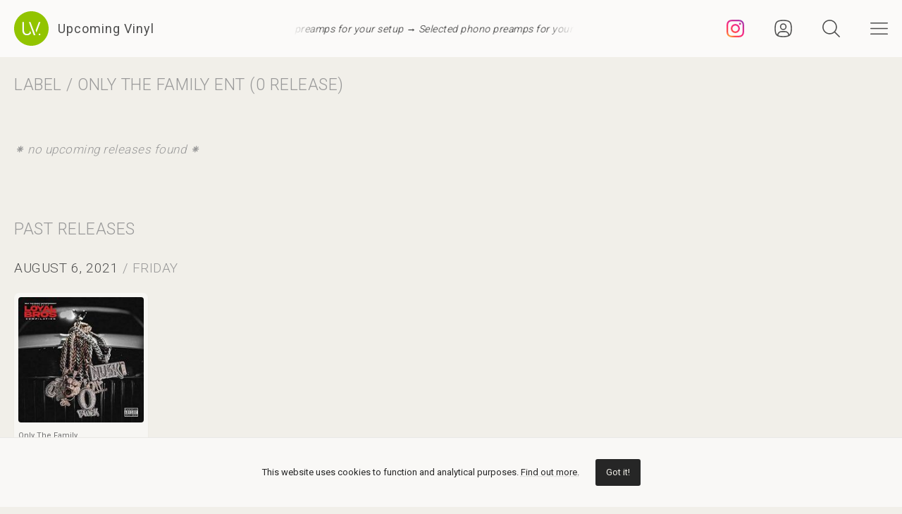

--- FILE ---
content_type: text/html; charset=UTF-8
request_url: https://upcomingvinyl.com/label/only-the-family-ent
body_size: 4833
content:
<!DOCTYPE html>
<html lang="en">

    <head>

        <meta charset="utf-8">

        <meta http-equiv="X-UA-Compatible" content="IE=edge">

        <meta name="viewport" content="width=device-width, initial-scale=1">

        <title>Upcoming Vinyl Releases on Only The Family Ent Record Label</title>

<meta name="description" content="Find the latest upcoming vinyl, reissues &amp; album releases on Only The Family Ent label">

<meta property="og:type" content="website">

<meta property="og:site_name" content="Upcoming Vinyl">

<meta property="og:title" content="Upcoming Vinyl Releases on Only The Family Ent">

<meta property="og:description" content="Find upcoming vinyl, reissues &amp; album releases on Only The Family Ent label">

<meta property="og:url" content="https://upcomingvinyl.com/label/only-the-family-ent">

<meta property="og:image" content="https://upcomingvinyl.com/images/og-image.jpg?v=1">

<meta name="twitter:card" content="summary_large_image">

<meta name="twitter:site" content="config('app_settings.twitter_handle')">

<meta name="twitter:title" content="Upcoming Vinyl Releases on Only The Family Ent">

<meta name="twitter:description" content="Find upcoming vinyl, reissues &amp; album releases on Only The Family Ent label">

<meta name="twitter:creator" content="config('app_settings.twitter_handle')">

<meta name="twitter:image" content="https://upcomingvinyl.com/images/og-image.jpg?v=1">

        <link rel="icon" href="https://upcomingvinyl.com/images/icons/favicon.ico" sizes="any">
        <link rel="icon" href="https://upcomingvinyl.com/images/icons/favicon.svg" type="image/svg+xml" sizes="any">
        <link rel="apple-touch-icon" href="https://upcomingvinyl.com/images/icons/apple-touch-icon.png">

        <meta name="theme-color" content="#ffffff">

        <link rel="manifest" href="https://upcomingvinyl.com/manifest.json">

        <link rel="alternate" href="https://upcomingvinyl.com/feed" type="application/rss+xml" title="Upcoming Vinyl">

        <link rel="preconnect" href="https://fonts.googleapis.com">
        <link rel="preconnect" href="https://fonts.gstatic.com" crossorigin>
        <link href="https://fonts.googleapis.com/css2?family=Roboto:wght@100;300;400;500;600&family=Roboto+Slab:wght@200;300;400&family=Roboto+Condensed:wght@300;400&family=Merriweather:wght@300;400&family=Glass+Antiqua&display=swap" rel="stylesheet">

        <meta name='impact-site-verification' value='0746be56-9573-40f6-8d60-7b61e1016e67'>

        <meta name="google-adsense-account" content="ca-pub-5649538913396397">

        <script async src="https://pagead2.googlesyndication.com/pagead/js/adsbygoogle.js?client=ca-pub-5649538913396397" crossorigin="anonymous"></script>

        <script>
            if (localStorage.theme) document.documentElement.setAttribute("data-theme", localStorage.theme);
        </script>

        <link rel="stylesheet" href="https://unpkg.com/flickity@2/dist/flickity.min.css">
        <link rel="stylesheet" href="https://unpkg.com/flickity-fullscreen@2/fullscreen.css">

        <link rel="preload" as="style" href="https://upcomingvinyl.com/build/assets/app.ef357762.css" /><link rel="modulepreload" href="https://upcomingvinyl.com/build/assets/app.ad1f7f38.js" /><link rel="stylesheet" href="https://upcomingvinyl.com/build/assets/app.ef357762.css" data-navigate-track="reload" /><script type="module" src="https://upcomingvinyl.com/build/assets/app.ad1f7f38.js" data-navigate-track="reload"></script>
        
        <script src="https://cdn.onesignal.com/sdks/web/v16/OneSignalSDK.page.js" defer></script>
        <script>
        window.OneSignalDeferred = window.OneSignalDeferred || [];
        OneSignalDeferred.push(async function(OneSignal) {
            await OneSignal.init({
            appId: "f209d4f4-389b-4883-ba8b-d7aa66e0f427",
            });
        });
        </script>

    </head>

    <body>

        <nav class="nav" id="nav">
    <div>
        <div class="top">
            <button class="nav-icons" id="nav-hamburger-icon-closed" aria-label="Close menu">
                <svg><use xlink:href="https://upcomingvinyl.com/images/icons.svg#closed"></use></svg>
            </button>
        </div>

        <ul class="main-menu">
            <li><a href="https://upcomingvinyl.com/new">Last added</a></li>
            <li><a href="https://upcomingvinyl.com/this-week">This week's releases</a></li>
            
            <li><a href="https://upcomingvinyl.com/featured">Featured</a></li>
            <li><a href="https://upcomingvinyl.com/release-calendar">Calendar</a></li>
            <li><a href="https://upcomingvinyl.com/overview">Overview</a></li>
            <li><a href="https://upcomingvinyl.com/posts">News / Articles</a></li>
            <li><a href="http://eepurl.com/gz2y1r" target="_blank">Newsletter</a></li>
                            <li><a href="https://upcomingvinyl.com/login">Favourites</a></li>
                                    <li><div class="theme-toggle">

    <input type="checkbox" class="theme-switch" id="theme-switch">

    <label class="theme-icon-dark" for="theme-switch" title="Switch to light mode">
        <svg><use xlink:href="https://upcomingvinyl.com/images/icons.svg#dark-mode"></use></svg>
    </label>

    <label class="theme-icon-light" for="theme-switch" title="Switch to dark mode">
        <svg><use xlink:href="https://upcomingvinyl.com/images/icons.svg#light-mode"></use></svg>
    </label>

</div>
</li>

        </ul>
    </div>

    <ul class="social-media">
        <li><a href="https://instagram.com/upcomingvinyl" target="_blank" rel="nofollow" aria-label="Instagram"><svg><use xlink:href="https://upcomingvinyl.com/images/icons.svg#sm-instagram"></use></svg></a></li>        <li><a href="https://www.facebook.com/upcomingvinyl" target="_blank" rel="nofollow" aria-label="Facebook"><svg><use xlink:href="https://upcomingvinyl.com/images/icons.svg#sm-facebook"></use></svg></a></li>                <li><a href="https://twitter.com/upcomingvinyl" target="_blank" rel="nofollow" aria-label="Twitter"><svg><use xlink:href="https://upcomingvinyl.com/images/icons.svg#sm-x"></use></svg></a></li>        <li><a href="https://bsky.app/profile/upcomingvinyl.com" target="_blank" rel="nofollow" aria-label="Bluesky"><svg><use xlink:href="https://upcomingvinyl.com/images/icons.svg#sm-bluesky"></use></svg></a></li>    </ul>

</nav>

<div class="nav-underlay" id="nav-underlay"></div>

        <div class="search-box" id="search-box">

    <div class="top">
        <button class="nav-icons to-right" id="nav-search-icon-closed">
            <svg><use xlink:href="https://upcomingvinyl.com/images/icons.svg#closed"></use></svg>
        </button>
    </div>

    <form action="https://upcomingvinyl.com/search" method="POST" class="search-form">
        <input type="hidden" name="_token" value="NyyMri7tP4tpWztpeMdRIWcxC78YpXVIDyvInBRe">        <input type="search" name="keyword" class="search-input" id="search-input" value="" placeholder="search" autocomplete="off" minlength="3">
    </form>

</div>

        <div class="container" id="container">

            <header class="header ">

    <div class="wrapper nopadding">

        <div class="header-content">

            <div class="logo-container">
                <a href="https://upcomingvinyl.com" class="logo" aria-label="Go to home page">
                    <svg><use xlink:href="https://upcomingvinyl.com/images/icons.svg#logo"></use></svg>
                    <span>Upcoming Vinyl</span>
                </a>
            </div>

            <div class="ticker">
                <div class="ticker__move">
                    <a href="https://amzn.to/4oEh9Pt" target="_blank">Selected phono preamps for your setup &rarr;</a>
                    <a href="https://amzn.to/4oEh9Pt" target="_blank">Selected phono preamps for your setup &rarr;</a>
                    <a href="https://amzn.to/4oEh9Pt" target="_blank">Selected phono preamps for your setup &rarr;</a>
                </div>
            </div>

            <div>
                                    <a href="https://instagram.com/upcomingvinyl" title="Instagram" class="nav-icons instagram" target="_blank">
                        <svg enable-background="new 0 0 128 128" version="1.1" viewBox="0 0 128 128" xml:space="preserve" xmlns="http://www.w3.org/2000/svg" xmlns:xlink="http://www.w3.org/1999/xlink"><g id="_x37__stroke"><g id="Instagram_1_"><rect clip-rule="evenodd" fill="none" fill-rule="evenodd" height="128" width="128"/><radialGradient cx="19.1111" cy="128.4444" gradientUnits="userSpaceOnUse" id="Instagram_2_" r="163.5519"><stop offset="0" style="stop-color:#FFB140"/><stop offset="0.2559" style="stop-color:#FF5445"/><stop offset="0.599" style="stop-color:#FC2B82"/><stop offset="1" style="stop-color:#8E40B7"/></radialGradient><path clip-rule="evenodd" d="M105.843,29.837    c0,4.242-3.439,7.68-7.68,7.68c-4.241,0-7.68-3.438-7.68-7.68c0-4.242,3.439-7.68,7.68-7.68    C102.405,22.157,105.843,25.595,105.843,29.837z M64,85.333c-11.782,0-21.333-9.551-21.333-21.333    c0-11.782,9.551-21.333,21.333-21.333c11.782,0,21.333,9.551,21.333,21.333C85.333,75.782,75.782,85.333,64,85.333z M64,31.135    c-18.151,0-32.865,14.714-32.865,32.865c0,18.151,14.714,32.865,32.865,32.865c18.151,0,32.865-14.714,32.865-32.865    C96.865,45.849,82.151,31.135,64,31.135z M64,11.532c17.089,0,19.113,0.065,25.861,0.373c6.24,0.285,9.629,1.327,11.884,2.204    c2.987,1.161,5.119,2.548,7.359,4.788c2.24,2.239,3.627,4.371,4.788,7.359c0.876,2.255,1.919,5.644,2.204,11.884    c0.308,6.749,0.373,8.773,0.373,25.862c0,17.089-0.065,19.113-0.373,25.861c-0.285,6.24-1.327,9.629-2.204,11.884    c-1.161,2.987-2.548,5.119-4.788,7.359c-2.239,2.24-4.371,3.627-7.359,4.788c-2.255,0.876-5.644,1.919-11.884,2.204    c-6.748,0.308-8.772,0.373-25.861,0.373c-17.09,0-19.114-0.065-25.862-0.373c-6.24-0.285-9.629-1.327-11.884-2.204    c-2.987-1.161-5.119-2.548-7.359-4.788c-2.239-2.239-3.627-4.371-4.788-7.359c-0.876-2.255-1.919-5.644-2.204-11.884    c-0.308-6.749-0.373-8.773-0.373-25.861c0-17.089,0.065-19.113,0.373-25.862c0.285-6.24,1.327-9.629,2.204-11.884    c1.161-2.987,2.548-5.119,4.788-7.359c2.239-2.24,4.371-3.627,7.359-4.788c2.255-0.876,5.644-1.919,11.884-2.204    C44.887,11.597,46.911,11.532,64,11.532z M64,0C46.619,0,44.439,0.074,37.613,0.385C30.801,0.696,26.148,1.778,22.078,3.36    c-4.209,1.635-7.778,3.824-11.336,7.382C7.184,14.3,4.995,17.869,3.36,22.078c-1.582,4.071-2.664,8.723-2.975,15.535    C0.074,44.439,0,46.619,0,64c0,17.381,0.074,19.561,0.385,26.387c0.311,6.812,1.393,11.464,2.975,15.535    c1.635,4.209,3.824,7.778,7.382,11.336c3.558,3.558,7.127,5.746,11.336,7.382c4.071,1.582,8.723,2.664,15.535,2.975    C44.439,127.926,46.619,128,64,128c17.381,0,19.561-0.074,26.387-0.385c6.812-0.311,11.464-1.393,15.535-2.975    c4.209-1.636,7.778-3.824,11.336-7.382c3.558-3.558,5.746-7.127,7.382-11.336c1.582-4.071,2.664-8.723,2.975-15.535    C127.926,83.561,128,81.381,128,64c0-17.381-0.074-19.561-0.385-26.387c-0.311-6.812-1.393-11.464-2.975-15.535    c-1.636-4.209-3.824-7.778-7.382-11.336c-3.558-3.558-7.127-5.746-11.336-7.382c-4.071-1.582-8.723-2.664-15.535-2.975    C83.561,0.074,81.381,0,64,0z" fill="url(#Instagram_2_)" fill-rule="evenodd" id="Instagram"/></g></g></svg>
                    </a>
                
                                    <a href="https://upcomingvinyl.com/user/favourites" title="Favourites" class="nav-icons favourites">
                        <svg><use xlink:href="https://upcomingvinyl.com/images/icons.svg#admin"></use></svg>
                    </a>
                
                

                <button class="nav-icons" id="nav-icon-search" aria-label="Seach">
                    <svg><use xlink:href="https://upcomingvinyl.com/images/icons.svg#search"></use></svg>
                </button>

                <button class="nav-icons" id="nav-icon-hamburger" aria-label="Menu">
                    <svg><use xlink:href="https://upcomingvinyl.com/images/icons.svg#hamburger"></use></svg>
                </button>
            </div>

        </div>

    </div>

</header>


<div class="mobile-ticker">
    <div class="ticker__move">
        <a href="https://amzn.to/4oEh9Pt" target="_blank">Selected phono preamps for your setup &rarr;</a>
        <a href="https://amzn.to/4oEh9Pt" target="_blank">Selected phono preamps for your setup &rarr;</a>
        <a href="https://amzn.to/4oEh9Pt" target="_blank">Selected phono preamps for your setup &rarr;</a>
    </div>
</div>


            

            
    <main class="wrapper">

        <div class="page-heading primary no-bottom">
            <h1>
                Label / Only The Family Ent
                (0 release)
            </h1>
        </div>

        
            <div class="error-message-releases">
    &#8277; no upcoming releases found &#8277;
</div>

                            <div class="page-heading primary no-bottom">
                    <h1>Past releases</h1>
                </div>

                <ul class="record-grid">

    
        
            
            </ul>

            <div class="page-heading with-right-content secondary sticky">
                <h1>
                    <span>August 6, 2021</span> / Friday
                </h1>
                            </div>

            <ul class="record-grid">

        
        <li>

            <a href="https://upcomingvinyl.com/record/only-the-family-only-the-family-lil-durk-presents-loyal-bros">

                <img src="https://upcomingvinyl.com/images/tn-placeholder.svg" data-src="https://upcomingvinyl.com/pics/covers/o/only-the-family-only-the-family-lil-durk-presents-loyal-bros-tn.jpg" class="lazy-tn"  alt="Only The Family - Only The Family - Lil Durk Presents: Loyal Bros vinyl cover">

                <h2>
                    Only The Family
                    <span>
                        Only The Family - Lil Durk Presents: Loyal Bros
                                                    [2xLP]
                                            </span>
                </h2>
                
            </a>

            <div class="labels">
                                    <a href="https://upcomingvinyl.com/label/only-the-family-ent">Only The Family Ent</a>
                
                            </div>

        </li>

    
        
            
            </ul>

            <div class="page-heading with-right-content secondary sticky">
                <h1>
                    <span>May 26, 2023</span> / Friday
                </h1>
                            </div>

            <ul class="record-grid">

        
        <li>

            <a href="https://upcomingvinyl.com/record/king-von-what-it-means-to-be-king">

                <img src="https://upcomingvinyl.com/images/tn-placeholder.svg" data-src="https://upcomingvinyl.com/pics/covers/k/king-von-what-it-means-to-be-king-tn.jpg" class="lazy-tn"  alt="King Von - What It Means To Be King vinyl cover">

                <h2>
                    King Von
                    <span>
                        What It Means To Be King
                                                    [2xLP]
                                            </span>
                </h2>
                
            </a>

            <div class="labels">
                                    <a href="https://upcomingvinyl.com/label/only-the-family-ent">Only The Family Ent</a>
                
                            </div>

        </li>

    
        
            
            </ul>

            <div class="page-heading with-right-content secondary sticky">
                <h1>
                    <span>November 17, 2023</span> / Friday
                </h1>
                            </div>

            <ul class="record-grid">

        
        <li>

            <a href="https://upcomingvinyl.com/record/king-von-grandson">

                <img src="https://upcomingvinyl.com/images/tn-placeholder.svg" data-src="https://upcomingvinyl.com/pics/covers/k/king-von-grandson-tn.jpg" class="lazy-tn"  alt="King Von - Grandson vinyl cover">

                <h2>
                    King Von
                    <span>
                        Grandson
                                            </span>
                </h2>
                
            </a>

            <div class="labels">
                                    <a href="https://upcomingvinyl.com/label/only-the-family-ent">Only The Family Ent</a>
                
                            </div>

        </li>

    
</ul>
            
        
    </main>


            <footer class="footer">

    <div class="newsletter-form-container">

    <form action="https://upcomingvinyl.us3.list-manage.com/subscribe/post" method="POST" class="newsletter-form">

        <input type="hidden" name="u" value="5b9168e034cb14b31fcbd3534">
        <input type="hidden" name="id" value="4658a9a0be">
        <input type="hidden" name="v_id" value="4834">
        <input type="hidden" name="f_id" value="00c57be2f0">

        <label for="email">Newsletter</label>

        <input type="email" name="EMAIL" id="email" value="" placeholder="enter your email address" autocomplete="off" required>

        <input type="submit" value="Subscribe">

    </form>

</div>

    <div class="wrapper">

        <ul class="nav-social-media">
            <li><a href="https://instagram.com/upcomingvinyl" target="_blank" rel="nofollow" aria-label="Instagram"><svg><use xlink:href="https://upcomingvinyl.com/images/icons.svg#sm-instagram"></use></svg></a></li>            <li><a href="https://www.facebook.com/upcomingvinyl" target="_blank" rel="nofollow" aria-label="Facebook"><svg><use xlink:href="https://upcomingvinyl.com/images/icons.svg#sm-facebook"></use></svg></a></li>            <li><a href="https://twitter.com/upcomingvinyl" target="_blank" rel="nofollow" aria-label="Twitter"><svg><use xlink:href="https://upcomingvinyl.com/images/icons.svg#sm-x"></use></svg></a></li>            <li><a href="https://bsky.app/profile/upcomingvinyl.com" target="_blank" rel="nofollow" aria-label="Bluesky"><svg><use xlink:href="https://upcomingvinyl.com/images/icons.svg#sm-bluesky"></use></svg></a></li>        </ul>

        <nav>
            <ul class="nav-footer">
                <li><a href="https://upcomingvinyl.com">Home</a></li>
                <li><a href="https://upcomingvinyl.com/new">Last added</a></li>
                <li><a href="https://upcomingvinyl.com/this-week">This week's releases</a></li>
                <li><a href="https://upcomingvinyl.com/this-month">This month's releases</a></li>
                <li><a href="https://upcomingvinyl.com/release-calendar">Calendar</a></li>
                <li><a href="https://upcomingvinyl.com/overview">Overview</a></li>
                                    <li><a href="https://upcomingvinyl.com/login">Favourites</a></li>
                                <li><a href="https://upcomingvinyl.com/posts">Posts</a></li>
                <li><a href="http://eepurl.com/gz2y1r" target="_blank">Newsletter</a></li>
            </ul>
        </nav>

        <nav>
            <ul class="nav-footer secondary">
                <li><a href="https://upcomingvinyl.com/about">About</a></li>
                <li><a href="https://upcomingvinyl.com/privacy-policy">Privacy policy</a></li>
                <li><a href="https://upcomingvinyl.com/terms-conditions">Terms &amp; conditions</a></li>
            </ul>
        </nav>

        
    </div>

</footer>

        </div>

        <div id="cookie-consent" class="cookie-consent">

    <div class="text">This website uses cookies to function and analytical purposes. <a href="https://upcomingvinyl.com/privacy-policy">Find out more.</a></div>

    <div id="accept-cookie-consent" class="button">Got it!</div>

</div>

            <script type="module">
        $(document).ready(function() {
            $(".lazy-tn").unveil(500);
        });
    </script>

        <!-- Google tag (gtag.js) -->
<script async src="https://www.googletagmanager.com/gtag/js?id=G-SM6QR0S1MX"></script>
<script>
  window.dataLayer = window.dataLayer || [];
  function gtag(){dataLayer.push(arguments);}
  gtag('js', new Date());

  gtag('config', 'G-SM6QR0S1MX');
</script>

        <script>
if ('serviceWorker' in navigator) {
    window.addEventListener('load', function() {
    navigator.serviceWorker.register('https://upcomingvinyl.com/service-worker.js')
        .then(function(registration) {
        console.log('ServiceWorker registration successful:', registration);
        }, function(err) {
        console.log('ServiceWorker registration failed:', err);
        });
    });
}
</script>

    <script defer src="https://static.cloudflareinsights.com/beacon.min.js/vcd15cbe7772f49c399c6a5babf22c1241717689176015" integrity="sha512-ZpsOmlRQV6y907TI0dKBHq9Md29nnaEIPlkf84rnaERnq6zvWvPUqr2ft8M1aS28oN72PdrCzSjY4U6VaAw1EQ==" data-cf-beacon='{"version":"2024.11.0","token":"661e2c14cc9e4c89afb07094ab7a8c78","r":1,"server_timing":{"name":{"cfCacheStatus":true,"cfEdge":true,"cfExtPri":true,"cfL4":true,"cfOrigin":true,"cfSpeedBrain":true},"location_startswith":null}}' crossorigin="anonymous"></script>
</body>

</html>


--- FILE ---
content_type: text/html; charset=utf-8
request_url: https://www.google.com/recaptcha/api2/aframe
body_size: 269
content:
<!DOCTYPE HTML><html><head><meta http-equiv="content-type" content="text/html; charset=UTF-8"></head><body><script nonce="7LFUwFAbSBgdqwZZ8Gv5mQ">/** Anti-fraud and anti-abuse applications only. See google.com/recaptcha */ try{var clients={'sodar':'https://pagead2.googlesyndication.com/pagead/sodar?'};window.addEventListener("message",function(a){try{if(a.source===window.parent){var b=JSON.parse(a.data);var c=clients[b['id']];if(c){var d=document.createElement('img');d.src=c+b['params']+'&rc='+(localStorage.getItem("rc::a")?sessionStorage.getItem("rc::b"):"");window.document.body.appendChild(d);sessionStorage.setItem("rc::e",parseInt(sessionStorage.getItem("rc::e")||0)+1);localStorage.setItem("rc::h",'1762930589553');}}}catch(b){}});window.parent.postMessage("_grecaptcha_ready", "*");}catch(b){}</script></body></html>

--- FILE ---
content_type: image/svg+xml
request_url: https://upcomingvinyl.com/images/tn-placeholder.svg
body_size: 200
content:
<?xml version="1.0" encoding="utf-8"?>
<!-- Generator: Adobe Illustrator 22.0.1, SVG Export Plug-In . SVG Version: 6.00 Build 0)  -->
<svg version="1.1" id="Layer_1" xmlns="http://www.w3.org/2000/svg" xmlns:xlink="http://www.w3.org/1999/xlink" x="0px" y="0px"
	 viewBox="0 0 200 200" style="enable-background:new 0 0 200 200;" xml:space="preserve">
<style type="text/css">
	.st0{fill:#cccccc; opacity:0.3}
</style>
<path class="st0" d="M100,60c-22.1,0-40,17.9-40,40s17.9,40,40,40s40-17.9,40-40S122.1,60,100,60z M89.7,115.7
	c-6.1,0-10.7-3.5-10.7-12.8V85.1h3.9v17.8c0,6.7,3,9.6,7,9.6c3.9,0,6.6-2.3,7.2-7.4l2.2,5.7C97.2,114.2,93.8,115.7,89.7,115.7z
	 M105.7,115.7L94.3,85.1h3.8l11.5,30.6H105.7z M119,115.7c-1.1,0-2-0.9-2-2c0-1.1,0.9-2,2-2s2,0.9,2,2
	C121,114.8,120.1,115.7,119,115.7z M111.9,109.4l-1.9-5.1l7.2-19.2h3.8L111.9,109.4z"/>
</svg>
